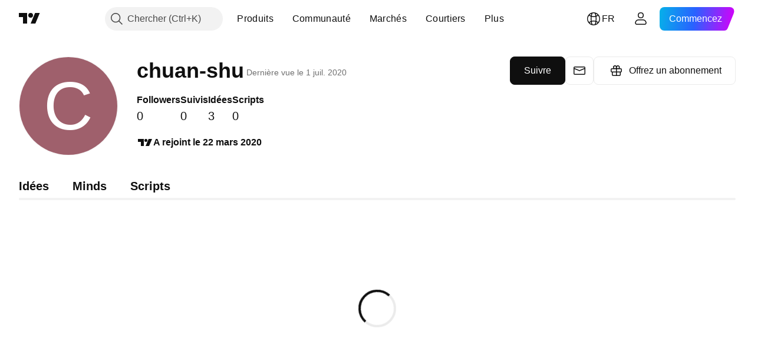

--- FILE ---
content_type: text/css; charset=utf-8
request_url: https://static.tradingview.com/static/bundles/85184.097b938194a27b051704.css
body_size: 2086
content:
.discountBadge-srSG2vwE{position:relative;width:fit-content}.text-srSG2vwE{color:var(--color-minty-green-500)}.iconWrapper-srSG2vwE{margin-top:-1px;position:absolute;white-space:nowrap}.container-HNLYvN1T{margin-right:24px;outline:none;overflow:visible;position:relative}.container-HNLYvN1T:focus{outline:none}.container-HNLYvN1T:focus-visible{outline:none}.container-HNLYvN1T:after{border-style:solid;border-width:2px;box-sizing:border-box;content:"";display:none;height:calc(100% + 10px);left:-5px;pointer-events:none;position:absolute;top:-5px;width:calc(100% + 10px);z-index:1}.container-HNLYvN1T:focus:after{display:block}.container-HNLYvN1T:focus-visible:after{display:block}.container-HNLYvN1T:focus:not(:focus-visible):after{display:none}.container-HNLYvN1T:after{border-color:var(--color-focus-outline-color-blue)}.container-HNLYvN1T:after{border-radius:8px}.solution-link-HNLYvN1T{margin-left:5px;margin-top:3px;position:absolute}[data-theme=light]{--_0-5L7E:var(--color-cold-gray-50);--_1-5L7E:var(--color-cold-gray-900);--_2-5L7E:var(--color-cold-gray-900)}[data-theme=dark]{--_0-5L7E:var(--color-cold-gray-850);--_1-5L7E:var(--color-cold-gray-200);--_2-5L7E:var(--color-cold-gray-450)}.horizontal-paddings-qJcpoITA{padding-inline:20px}@media (min-width:1024px){.horizontal-paddings-qJcpoITA{padding-inline:32px}}@media (min-width:1280px){.horizontal-paddings-qJcpoITA{padding-inline:40px}}@media (min-width:1920px){.horizontal-paddings-qJcpoITA{padding-inline:100px}}.table-qJcpoITA{display:block}.tableHead-qJcpoITA{display:none}@media (min-width:768px){.tableHead-qJcpoITA{background:var(--color-background-special-primary);display:block;position:sticky;top:64px;z-index:1}.tableHead-qJcpoITA .row-qJcpoITA{align-items:flex-start;padding:0 0 20px}}.row-qJcpoITA{display:grid;grid-gap:12px;align-items:flex-start;margin:0 auto;max-width:1480px;padding-bottom:16px;padding-top:16px}@media (min-width:568px){.row-qJcpoITA{grid-template-columns:28px auto}}@media (min-width:768px){.row-qJcpoITA{align-items:center;grid-template-columns:auto 100px 200px;min-height:64px;grid-gap:48px;padding-bottom:12px;padding-top:12px}.row-qJcpoITA.rowWithProfessionalFees-qJcpoITA{grid-template-columns:320px repeat(3,1fr);grid-gap:0}}@media (min-width:1024px){.row-qJcpoITA{grid-template-columns:auto 140px 200px;grid-gap:120px}.row-qJcpoITA.rowWithProfessionalFees-qJcpoITA{grid-template-columns:3fr repeat(3,1fr);grid-gap:0}}@media (min-width:1280px){.row-qJcpoITA{grid-template-columns:auto 220px 220px;grid-gap:64px;padding-bottom:20px;padding-top:20px}}@media (min-width:1440px){.row-qJcpoITA{grid-template-columns:auto 250px 250px;grid-gap:120px}}.cell-qJcpoITA{display:grid;grid-gap:2px;align-items:center}.cell-qJcpoITA:nth-child(2){margin-top:12px}@media (min-width:568px){.cell-qJcpoITA{grid-column:2/3}.cell-qJcpoITA:first-child{grid-column:1/3}}@media (min-width:768px){.cell-qJcpoITA{grid-column:auto}.cell-qJcpoITA:first-child{grid-column:auto}.cell-qJcpoITA:nth-child(2){margin-top:0}}.rowWrap-qJcpoITA .row-qJcpoITA{border-top:1px solid var(--color-border-table)}.rowWrap-qJcpoITA{display:block}@media (any-hover:hover){.rowWrap-qJcpoITA:first-of-type:hover,.rowWrap-qJcpoITA:hover{background:var(--_0-5L7E)}}@media (any-hover:hover){.rowWrap-qJcpoITA:first-of-type:hover .row-qJcpoITA,.rowWrap-qJcpoITA:hover .row-qJcpoITA{border-color:var(--_0-5L7E)}}@media (any-hover:hover){.rowWrap-qJcpoITA:hover+.rowWrap-qJcpoITA .row-qJcpoITA{border-top:1px solid var(--color-background-special-primary)}}.rowWrap-qJcpoITA:first-of-type .row-qJcpoITA{border-color:var(--color-background-special-primary)}@media (min-width:768px){.rowWrap-qJcpoITA:first-of-type .row-qJcpoITA{border-color:var(--color-border-table)}}.rowWrap-qJcpoITA:last-of-type .row-qJcpoITA{border-color:var(--color-background-special-primary)}@media (min-width:768px){.rowWrap-qJcpoITA:last-of-type .row-qJcpoITA{border-color:var(--color-border-table)}}.exchangeCell-qJcpoITA{grid-gap:4px}@media (min-width:568px){.exchangeCell-qJcpoITA{grid-column:2/3;grid-template-columns:28px auto;grid-gap:12px}}@media (min-width:768px){.exchangeCell-qJcpoITA{grid-template-columns:min-content auto;padding-right:32px;grid-gap:20px}}@media (min-width:1024px){.exchangeCell-qJcpoITA{padding-right:56px}}.exchangeRow-qJcpoITA{align-items:center;display:flex}.exchangeRowEconomy-qJcpoITA{align-items:flex-start;display:flex;flex-direction:column}.exchangeFlag-qJcpoITA{border-radius:50%;display:inline-block;height:28px;overflow:hidden;vertical-align:middle;width:28px}@media (min-width:768px){.exchangeFlag-qJcpoITA{height:36px;width:36px}}.exchangeName-qJcpoITA{color:var(--_1-5L7E);font-family:-apple-system,BlinkMacSystemFont,Trebuchet MS,Roboto,Ubuntu,sans-serif;font-feature-settings:"tnum" on,"lnum" on;font-style:normal;margin-right:8px;vertical-align:middle;--ui-lib-typography-font-size:16px;font-size:var(--ui-lib-typography-font-size);font-weight:600;--ui-lib-typography-line-height:24px;line-height:var(--ui-lib-typography-line-height)}@media (min-width:1280px){.exchangeName-qJcpoITA{font-family:-apple-system,BlinkMacSystemFont,Trebuchet MS,Roboto,Ubuntu,sans-serif;font-feature-settings:"tnum" on,"lnum" on;font-style:normal;--ui-lib-typography-font-size:20px;font-size:var(--ui-lib-typography-font-size);font-weight:600;--ui-lib-typography-line-height:24px;line-height:var(--ui-lib-typography-line-height)}}.exchangeDescription-qJcpoITA{color:var(--_2-5L7E);font-family:-apple-system,BlinkMacSystemFont,Trebuchet MS,Roboto,Ubuntu,sans-serif;font-feature-settings:"tnum" on,"lnum" on;font-style:normal;margin-top:2px;--ui-lib-typography-font-size:16px;font-size:var(--ui-lib-typography-font-size);font-weight:400;--ui-lib-typography-line-height:24px;line-height:var(--ui-lib-typography-line-height)}@media (min-width:768px){.exchangeDescription-qJcpoITA{font-family:-apple-system,BlinkMacSystemFont,Trebuchet MS,Roboto,Ubuntu,sans-serif;font-feature-settings:"tnum" on,"lnum" on;font-style:normal;margin-top:4px;--ui-lib-typography-font-size:14px;font-size:var(--ui-lib-typography-font-size);font-weight:400;--ui-lib-typography-line-height:18px;line-height:var(--ui-lib-typography-line-height)}}@media (min-width:1024px){.exchangeDescription-qJcpoITA{font-family:-apple-system,BlinkMacSystemFont,Trebuchet MS,Roboto,Ubuntu,sans-serif;font-feature-settings:"tnum" on,"lnum" on;font-style:normal;--ui-lib-typography-font-size:16px;font-size:var(--ui-lib-typography-font-size);font-weight:400;--ui-lib-typography-line-height:24px;line-height:var(--ui-lib-typography-line-height)}}.exchangeDescName-qJcpoITA>:last-child{margin-left:5px;margin-top:-3px}.exchangeDescName-qJcpoITA:after{background-color:var(--color-cold-gray-450);border-radius:50%;content:"";display:inline-block;height:2px;margin:auto 8px;vertical-align:middle;width:2px}.exchangeCountryFlag-qJcpoITA{height:12px;margin-right:4px;margin-top:-3px;width:12px}@media (min-width:768px){.exchangeCountryFlag-qJcpoITA{height:18px;width:18px}}.colHeader-qJcpoITA{color:var(--color-default-gray);display:block;font-family:-apple-system,BlinkMacSystemFont,Trebuchet MS,Roboto,Ubuntu,sans-serif;font-feature-settings:"tnum" on,"lnum" on;font-style:normal;--ui-lib-typography-font-size:14px;font-size:var(--ui-lib-typography-font-size);font-weight:400;--ui-lib-typography-line-height:18px;line-height:var(--ui-lib-typography-line-height)}@media (min-width:768px){.colHeader-qJcpoITA{display:none}}.colTitle-qJcpoITA:after{background-color:var(--color-cold-gray-450);border-radius:50%;content:"";display:inline-block;height:2px;margin:auto 4px;vertical-align:middle;width:2px}.dataSourceTitle-qJcpoITA{align-self:center;color:var(--color-content-primary-neutral-bold);font-family:-apple-system,BlinkMacSystemFont,Trebuchet MS,Roboto,Ubuntu,sans-serif;font-feature-settings:"tnum" on,"lnum" on;font-style:normal;--ui-lib-typography-font-size:20px;font-size:var(--ui-lib-typography-font-size);font-weight:600;--ui-lib-typography-line-height:24px;line-height:var(--ui-lib-typography-line-height)}@media (min-width:1440px){.dataSourceTitle-qJcpoITA{font-family:-apple-system,BlinkMacSystemFont,Trebuchet MS,Roboto,Ubuntu,sans-serif;font-feature-settings:"tnum" on,"lnum" on;--ui-lib-typography-line-height:28px;line-height:var(--ui-lib-typography-line-height);--ui-lib-typography-font-size:24px;font-size:var(--ui-lib-typography-font-size);font-style:normal;font-weight:600}}.columnHeader-qJcpoITA{padding:0 12px}@media (min-width:768px){.columnHeader-qJcpoITA{overflow:hidden;text-overflow:ellipsis}}.columnTitle-qJcpoITA{color:var(--color-content-primary-neutral-bold);font-feature-settings:"tnum" on,"lnum" on;font-style:normal;--ui-lib-typography-font-size:16px;font-size:var(--ui-lib-typography-font-size);font-weight:600;--ui-lib-typography-line-height:24px}.columnSubTitle-qJcpoITA,.columnTitle-qJcpoITA{font-family:-apple-system,BlinkMacSystemFont,Trebuchet MS,Roboto,Ubuntu,sans-serif;line-height:var(--ui-lib-typography-line-height)}.columnSubTitle-qJcpoITA{color:var(--color-content-primary-neutral);font-feature-settings:"tnum" on,"lnum" on;font-style:normal;--ui-lib-typography-font-size:14px;font-size:var(--ui-lib-typography-font-size);font-weight:400;--ui-lib-typography-line-height:18px}@media (min-width:768px){.columnSubTitle-qJcpoITA{overflow:hidden;text-overflow:ellipsis;white-space:nowrap}}.cellTextLine-qJcpoITA{color:var(--_1-5L7E);font-family:-apple-system,BlinkMacSystemFont,Trebuchet MS,Roboto,Ubuntu,sans-serif;font-feature-settings:"tnum" on,"lnum" on;font-style:normal;--ui-lib-typography-font-size:16px;font-size:var(--ui-lib-typography-font-size);font-weight:600;--ui-lib-typography-line-height:24px;line-height:var(--ui-lib-typography-line-height)}@media (min-width:768px){.cellTextLine-qJcpoITA{font-family:-apple-system,BlinkMacSystemFont,Trebuchet MS,Roboto,Ubuntu,sans-serif;font-feature-settings:"tnum" on,"lnum" on;font-style:normal;padding:0 12px;--ui-lib-typography-font-size:16px;font-size:var(--ui-lib-typography-font-size);font-weight:400;--ui-lib-typography-line-height:24px;line-height:var(--ui-lib-typography-line-height)}}@media (min-width:1280px){.cellTextLine-qJcpoITA{font-family:-apple-system,BlinkMacSystemFont,Trebuchet MS,Roboto,Ubuntu,sans-serif;font-feature-settings:"tnum" on,"lnum" on;font-style:normal;--ui-lib-typography-font-size:18px;font-size:var(--ui-lib-typography-font-size);font-weight:400;--ui-lib-typography-line-height:28px;line-height:var(--ui-lib-typography-line-height)}}.secondaryText-qJcpoITA{color:var(--color-default-gray)}@media (min-width:1280px){.secondaryTextIcon-qJcpoITA{margin-top:5px}}.residentLine-qJcpoITA{align-items:center;display:inline-flex}.residentBadge-qJcpoITA{margin-left:8px}.badges-qJcpoITA{height:24px;vertical-align:middle}.badges-qJcpoITA>*{margin-right:4px;margin-top:2px}.economyBlock-qJcpoITA{margin-inline:auto;max-width:1480px}.economyTitle-qJcpoITA{color:var(--color-content-primary-neutral-bold);display:none;font-family:-apple-system,BlinkMacSystemFont,Trebuchet MS,Roboto,Ubuntu,sans-serif;font-feature-settings:"tnum" on,"lnum" on;font-style:normal;--ui-lib-typography-font-size:20px;font-size:var(--ui-lib-typography-font-size);font-weight:600;--ui-lib-typography-line-height:24px;line-height:var(--ui-lib-typography-line-height)}@media (min-width:768px){.economyTitle-qJcpoITA{align-items:center;display:inline-flex;min-height:64px}}@media (min-width:1440px){.economyTitle-qJcpoITA{font-family:-apple-system,BlinkMacSystemFont,Trebuchet MS,Roboto,Ubuntu,sans-serif;font-feature-settings:"tnum" on,"lnum" on;--ui-lib-typography-line-height:28px;line-height:var(--ui-lib-typography-line-height);--ui-lib-typography-font-size:24px;font-size:var(--ui-lib-typography-font-size);font-style:normal;font-weight:600}}.economyTable-qJcpoITA{display:grid}@media (min-width:768px){.economyTable-qJcpoITA{border-top:1px solid var(--color-border-table);margin-top:20px}}@media (min-width:1024px){.economyTable-qJcpoITA{grid-template-columns:1fr 1fr;grid-column-gap:64px}}.economyTableRow-qJcpoITA{display:grid;grid-gap:12px;border-top:1px solid var(--color-border-table);padding:16px 0}.economyTableRow-qJcpoITA.economyBorder-qJcpoITA:first-child{border-top:none}@media (min-width:1024px){.economyTableRow-qJcpoITA{align-items:center;grid-template-columns:min-content auto;padding:26px 0}.economyTableRow-qJcpoITA.economyBorder-qJcpoITA:nth-child(2){border-top:none}}.showMoreMarketsButton-qJcpoITA{display:flex;justify-content:center;margin-top:24px;margin-inline:auto;max-width:1480px}.showMoreMarketsButton-qJcpoITA.stretch-qJcpoITA{padding:0}.showMoreButton-qJcpoITA{display:block;--ui-lib-squareButton-size:3}@media (min-width:768px){.showMoreButton-qJcpoITA{--ui-lib-squareButton-size:4}}@media (min-width:1280px){.showMoreButton-qJcpoITA{--ui-lib-squareButton-size:6}}.requestInfo-qJcpoITA{color:var(--color-cold-gray-200);font-family:-apple-system,BlinkMacSystemFont,Trebuchet MS,Roboto,Ubuntu,sans-serif;font-feature-settings:"tnum" on,"lnum" on;font-style:normal;text-align:center;--ui-lib-typography-font-size:16px;font-size:var(--ui-lib-typography-font-size);font-weight:400;--ui-lib-typography-line-height:24px;line-height:var(--ui-lib-typography-line-height)}.moreMarketsStyle-qJcpoITA{display:none}.link-qJcpoITA{color:var(--color-link-primary-default);display:inline-block;margin-top:4px;fill:var(--color-link-primary-default);font-family:-apple-system,BlinkMacSystemFont,Trebuchet MS,Roboto,Ubuntu,sans-serif;font-feature-settings:"tnum" on,"lnum" on;font-style:normal;--ui-lib-typography-font-size:16px;font-size:var(--ui-lib-typography-font-size);font-weight:600;--ui-lib-typography-line-height:24px;line-height:var(--ui-lib-typography-line-height)}.link-qJcpoITA:visited{color:var(--color-link-primary-default);fill:var(--color-link-primary-default)}@media (any-hover:hover){.link-qJcpoITA:hover{color:var(--color-link-primary-hover);fill:var(--color-link-primary-hover)}}.link-qJcpoITA:active{color:var(--color-link-primary-active);fill:var(--color-link-primary-active)}.link-qJcpoITA:focus{outline:auto;outline-offset:2px}.link-qJcpoITA:focus-visible{outline:auto;outline-offset:2px}.link-qJcpoITA:focus:not(:focus-visible){outline:none}.phoneBadge-qJcpoITA{display:block;font-family:-apple-system,BlinkMacSystemFont,Trebuchet MS,Roboto,Ubuntu,sans-serif;font-feature-settings:"tnum" on,"lnum" on;font-style:normal;--ui-lib-typography-font-size:16px;font-size:var(--ui-lib-typography-font-size);font-weight:400;--ui-lib-typography-line-height:24px;line-height:var(--ui-lib-typography-line-height)}@media (min-width:568px){.phoneBadge-qJcpoITA{grid-column:2/3}}@media (min-width:768px){.phoneBadge-qJcpoITA{display:none}}.tabletVerticalBadge-qJcpoITA{display:none;margin-top:4px}.tabletVerticalBadge-qJcpoITA>:first-child{padding-right:26px}.tabletVerticalBadge-qJcpoITA>:last-child{margin-left:-20px}@media (min-width:768px){.tabletVerticalBadge-qJcpoITA{display:block}}